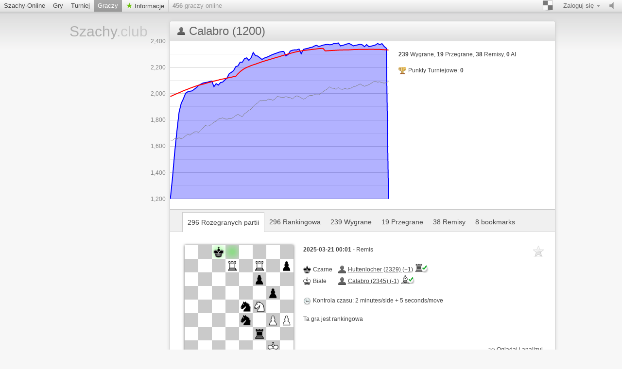

--- FILE ---
content_type: text/html; charset=utf-8
request_url: https://www.szachy.club/@/Calabro
body_size: 4648
content:





















	
  











<!doctype html>
<html lang="pl">
  <head>
  <meta charset="utf-8">
  
 
   
	     <title>Szachy.club Calabro : 


296 Rozegranych partii

 - page 1 | Gra w szachy online</title>
		 <meta content="Ajedrez online gratis. Calabro : 


296 Rozegranych partii

 - page 1." name="description">
	   
  	<meta name="google-site-verification" content="YSzd1iGGUcf3ZXJm6-kIvbroIp7X0urVk4yhuphwEFE" />
	<meta name="msvalidate.01" content="04BCDA79C4596520B8C86758392C0CB2" />
 
  
 <meta name="viewport" content="width=device-width, initial-scale=1">
    <link href="/assets/stylesheets/style.css?v=459" type="text/css" rel="stylesheet"/>
    
<link href="/assets/stylesheets/user-list.css?v=459" type="text/css" rel="stylesheet"/>
<link href="/assets/stylesheets/user-show.css?v=459" type="text/css" rel="stylesheet"/>




  
	
    <link rel="shortcut icon" href="/assets/images/favicon-32-white.png" type="image/x-icon" />
    
    <meta content="noindex, follow" name="robots">
    
		


   </head>
   
   <body class="brown light  class_user_site_show">
     <div id="top" class="clearfix">
       <a href="#/setting/sound" data-href="/setting/sound" title="Włącz/wyłącz dźwięk" id="sound_state" class="available ">
         <span></span>
       </a>
       
       
	   <a class="goto_nav blank_if_play  a_nav_play_class" href="/szachy-online">
         Szachy-Online
       </a>
	   
       
       
	    <a class="goto_nav blank_if_play  a_nav_game_class" href="/gry">
         Gry
       </a>
       
       
       
	    <a class="goto_nav blank_if_play  a_nav_tournament_class" href="/tournament">
         Turniej
       </a>
       
       
       
	    <a class="goto_nav blank_if_play  current a_nav_user_class" href="/gracze">
         Graczy
       </a>
       
       
       
	
      
       
       
	    <a class="info_meneu_a goto_nav blank_if_play " href="/info">
         Informacje
       </a>
       
       
       <div id="nb_connected_players" class="nb_connected_players">
         <strong>0</strong> graczy online
       </div>
       

<div class="auth">
  <div class="toggle toggle_auth">
    <span class="s16 ddown">Zaloguj się</span>
  </div>
  <div class="signin_form dropdown">
	<a href="/login" class="login_link">Zaloguj się</a>
    <a href="/darmo-zarejestruj">Zarejestruj za darmo</a>
  </div>
</div>

       <div class="themepicker bgpicker">
         <div class="theme_toggle toggle" title="Kolor"><span class="theme_demo ddown"></span></div>
         <div class="themes dropdown" data-href="/setting/theme">
           
           <div class="theme" data-theme="brown"><div class="inner">
               <div class="lcs black brown"></div>
               <div class="lcs white brown"></div>
           </div></div>
           
           <div class="theme" data-theme="blue"><div class="inner">
               <div class="lcs black blue"></div>
               <div class="lcs white blue"></div>
           </div></div>
           
           <div class="theme" data-theme="green"><div class="inner">
               <div class="lcs black green"></div>
               <div class="lcs white green"></div>
           </div></div>
           
           <div class="theme" data-theme="grey"><div class="inner">
               <div class="lcs black grey"></div>
               <div class="lcs white grey"></div>
           </div></div>
           
           <div class="theme" data-theme="wood"><div class="inner">
               <div class="lcs black wood"></div>
               <div class="lcs white wood"></div>
           </div></div>
           
           <div class="theme" data-theme="canvas"><div class="inner">
               <div class="lcs black canvas"></div>
               <div class="lcs white canvas"></div>
           </div></div>
           
         </div>
       </div>
	  
    
	    <div class="nav_setting_mobile" onclick='javascript:$( "a.goto_nav.blank_if_play.a_nav_game_class, a.goto_nav.blank_if_play.a_nav_tournament_class, a.goto_nav.blank_if_play.a_nav_user_class, a.info_meneu_a.goto_nav.blank_if_play, #top div.themepicker, #top div.auth" ).slideToggle();'></div>
	   
	    
	  
	   	 
	  
	   
     </div>
     
     <div class="content">
       <div class="header header_lang_pl">
	   
		  <a id="site_title" href="/">
             Szachy<span class="extension">.club</span>
           </a>
		
         
         
         
         
		 

       </div>
       <div id="lichess">
         
<div class="content_box no_padding user_show">
  <div class="content_box_top">
    
	
    <div class="icon status "></div>
	
    <h1 class="lichess_title">Calabro (1200)</h1>
    
    
  </div>
  <div class="clearfix">
    
    <div class="elo_history" title="Elo history" data-columns="[[&quot;string&quot;,&quot;Game&quot;],[&quot;number&quot;,&quot;Elo&quot;],[&quot;number&quot;,&quot;Opponent ELO&quot;],[&quot;number&quot;,&quot;Average&quot;]]" data-rows="[[&quot;06/11/23&quot;,1200,1647,1978],[&quot;06/11/23&quot;,1360,1645,1985],[&quot;06/11/23&quot;,1553,1659,1993],[&quot;07/11/23&quot;,1713,1655,2000],[&quot;07/11/23&quot;,1858,1665,2007],[&quot;25/11/23&quot;,1926,1656,2014],[&quot;26/11/23&quot;,1961,1665,2022],[&quot;27/11/23&quot;,2003,1679,2028],[&quot;02/12/23&quot;,2014,1692,2034],[&quot;04/12/23&quot;,2018,1684,2041],[&quot;04/12/23&quot;,2021,1697,2047],[&quot;16/12/23&quot;,2034,1708,2053],[&quot;19/12/23&quot;,2046,1710,2059],[&quot;25/12/23&quot;,2064,1706,2063],[&quot;25/12/23&quot;,2072,1720,2068],[&quot;26/12/23&quot;,2081,1740,2072],[&quot;12/01/24&quot;,2084,1758,2077],[&quot;12/01/24&quot;,2087,1753,2082],[&quot;13/01/24&quot;,2092,1756,2086],[&quot;13/01/24&quot;,2095,1770,2091],[&quot;15/01/24&quot;,2053,1783,2095],[&quot;16/01/24&quot;,2076,1790,2099],[&quot;16/01/24&quot;,2065,1806,2103],[&quot;16/01/24&quot;,2084,1811,2108],[&quot;17/01/24&quot;,2088,1816,2111],[&quot;19/01/24&quot;,2104,1808,2114],[&quot;20/01/24&quot;,2119,1806,2118],[&quot;20/01/24&quot;,2152,1810,2122],[&quot;21/01/24&quot;,2162,1810,2125],[&quot;27/01/24&quot;,2175,1821,2129],[&quot;27/01/24&quot;,2205,1833,2132],[&quot;27/01/24&quot;,2211,1843,2151],[&quot;09/02/24&quot;,2239,1832,2167],[&quot;02/09/24&quot;,2239,1825,2180],[&quot;12/09/24&quot;,2266,1848,2191],[&quot;13/09/24&quot;,2272,1857,2199],[&quot;18/09/24&quot;,2253,1873,2206],[&quot;18/09/24&quot;,2272,1881,2213],[&quot;21/09/24&quot;,2313,1903,2219],[&quot;22/09/24&quot;,2289,1918,2224],[&quot;22/09/24&quot;,2286,1929,2230],[&quot;23/09/24&quot;,2273,1946,2236],[&quot;24/09/24&quot;,2260,1945,2242],[&quot;24/09/24&quot;,2270,1950,2247],[&quot;26/09/24&quot;,2276,1947,2252],[&quot;26/09/24&quot;,2282,1958,2257],[&quot;26/09/24&quot;,2291,1956,2262],[&quot;26/09/24&quot;,2298,1949,2267],[&quot;26/09/24&quot;,2304,1959,2272],[&quot;26/09/24&quot;,2310,1979,2277],[&quot;26/09/24&quot;,2316,1975,2281],[&quot;26/09/24&quot;,2320,1971,2287],[&quot;26/09/24&quot;,2321,1971,2292],[&quot;04/10/24&quot;,2287,1977,2297],[&quot;04/10/24&quot;,2298,1972,2302],[&quot;04/10/24&quot;,2324,1969,2306],[&quot;04/10/24&quot;,2330,1959,2311],[&quot;05/10/24&quot;,2333,1976,2315],[&quot;05/10/24&quot;,2333,1983,2319],[&quot;05/10/24&quot;,2339,1977,2322],[&quot;07/10/24&quot;,2303,1967,2325],[&quot;23/10/24&quot;,2336,1958,2328],[&quot;23/10/24&quot;,2341,1963,2330],[&quot;23/10/24&quot;,2344,1978,2332],[&quot;26/10/24&quot;,2350,1987,2334],[&quot;23/11/24&quot;,2353,1986,2336],[&quot;25/11/24&quot;,2362,1992,2338],[&quot;09/12/24&quot;,2367,1991,2340],[&quot;11/12/24&quot;,2359,1991,2342],[&quot;11/12/24&quot;,2363,2002,2343],[&quot;11/12/24&quot;,2369,2015,2344],[&quot;13/12/24&quot;,2372,2026,2325],[&quot;19/12/24&quot;,2375,2036,2326],[&quot;19/12/24&quot;,2371,2052,2327],[&quot;21/12/24&quot;,2373,2042,2328],[&quot;22/12/24&quot;,2382,2040,2329],[&quot;22/12/24&quot;,2382,2033,2330],[&quot;23/12/24&quot;,2385,2048,2331],[&quot;24/12/24&quot;,2363,2035,2332],[&quot;24/12/24&quot;,2367,2032,2332],[&quot;24/12/24&quot;,2372,2040,2333],[&quot;25/12/24&quot;,2378,2034,2333],[&quot;25/12/24&quot;,2381,2038,2333],[&quot;25/12/24&quot;,2372,2044,2334],[&quot;25/12/24&quot;,2363,2053,2335],[&quot;25/12/24&quot;,2368,2057,2335],[&quot;25/12/24&quot;,2371,2065,2336],[&quot;25/12/24&quot;,2376,2074,2336],[&quot;26/12/24&quot;,2371,2063,2336],[&quot;29/12/24&quot;,2357,2056,2336],[&quot;14/01/25&quot;,2373,2062,2336],[&quot;14/01/25&quot;,2357,2068,2337],[&quot;15/01/25&quot;,2361,2078,2337],[&quot;16/01/25&quot;,2365,2089,2337],[&quot;16/01/25&quot;,2370,2093,2336],[&quot;18/01/25&quot;,2381,2087,2336],[&quot;04/02/25&quot;,2373,2090,2336],[&quot;12/02/25&quot;,2380,2083,2335],[&quot;12/03/25&quot;,2359,2080,2334],[&quot;17/03/25&quot;,2345,2083,2333],[&quot;14/01/26&quot;,1200,2093,2332]]">
      <span>Chart loading...</span>
    </div>
    
    <div class="user-infos">
      
      




      
      <div class="stats">
        <p class="numbers">
          <strong>239</strong> Wygrane,
          <strong>19</strong> Przegrane,
          <strong>38</strong> Remisy,
          <strong>0</strong> AI
        </p>
        <span class="tournament s16 tournament_points">
          Punkty Turniejowe: <strong>0</strong>
        </span>
		
		  
		
        <div class="teams">
          
        </div>
      </div>
    </div>
  </div>
  <div class="actions clearfix">
    






	
  </div>
  
  <div class="content_box_inter clearfix">
    
    <a class='active' href="/@/Calabro/all">
      


296 Rozegranych partii


    </a>
    
    <a  href="/@/Calabro/rated">
      


296 Rankingowa


    </a>
    
    <a  href="/@/Calabro/win">
      


239 Wygrane


    </a>
    
    <a  href="/@/Calabro/loss">
      


19 Przegrane


    </a>
    
    <a  href="/@/Calabro/draw">
      


38 Remisy


    </a>
    
    <a  href="/@/Calabro/bookmark">
      


8 bookmarks


    </a>
    
  </div>
  <div class="games infinitescroll all_games">
   
    
    <div class="pager none"><a href="/@/Calabro/all?page=2">Next</a></div>
    
    


<div class="game_row paginated_element clearfix">
  
  
  <a href="/game/usw93p83" title="Zobacz w pełnej wersji" class="mini_board parse_fen " data-live="" data-color="white" data-fen="2k5/3R1R1p/5p2/6p1/4nN2/4n1PP/5r2/6K1" data-lastmove="d8c8"></a>
  <div class="infos">
    

<span class="bookmark">

<span class="icon"></span>

</span>

    <b>
      
      2025-03-21 00:01
      
    </b>-
    
    Remis
    
    
    
    <br /><br />
    <table class="game_players">
      
      <tr>
        <td><span class="color s16 black">Czarne</span></td>
        <td><a class="user_link offline" href="/@/Huttenlocher">Huttenlocher (2329) (+1)<img class='user_trust_icon user_turm_black' src='/assets/images/icons/protected-schachicons-turm-black.png' title='Klasyfikacja > 1900 i klasyfikowane partie  > 500' alt='Icon4'></a></td>
      </tr>
      
      <tr>
        <td><span class="color s16 white">Białe</span></td>
        <td><a class="user_link offline" href="/@/Calabro">Calabro (2345) (-1)<img class='user_trust_icon user_laufer_white' src='/assets/images/icons/protected-schachicons-laufer-white.png' title='Klasyfikacja > 1600 i klasyfikowane partie  > 250' alt='Icon3'></a></td>
      </tr>
      
    </table>
    <br />
    
    <span class="s16 clock">
      
      Kontrola czasu:
      
      2 minutes/side + 5 seconds/move
    </span>
    <br /><br />
    
    
    
    Ta gra jest rankingowa
    <br /><br />
    
    
    <a class="go_analyse" href="/analyse/usw93p83">&gt;&gt; Oglądaj i analizuj</a>
    
  </div>
  
  
</div>

<div class="game_row paginated_element clearfix">
  
  
  <a href="/game/iynqd03u/black" title="Zobacz w pełnej wersji" class="mini_board parse_fen " data-live="" data-color="black" data-fen="8/7K/3k4/3B1R2/5P2/8/8/8" data-lastmove="c7d6"></a>
  <div class="infos">
    

<span class="bookmark">

<span class="icon"></span>

</span>

    <b>
      
      2025-03-17 14:08
      
    </b>-
    
    Czas upłynął
    
    
    
    <br /><br />
    <table class="game_players">
      
      <tr>
        <td><span class="color s16 white">Białe</span></td>
        <td><a class="user_link offline" href="/@/NikolausH">NikolausH (2219) (+6)<img class='user_trust_icon user_turm_white' src='/assets/images/icons/protected-schachicons-turm-white.png' title='Klasyfikacja > 1900 i klasyfikowane partie  > 500' alt='Icon4'></a></td>
      </tr>
      
      <tr>
        <td><span class="color s16 black">Czarne</span></td>
        <td><a class="user_link offline" href="/@/Calabro">Calabro (2351) (-6)<img class='user_trust_icon user_laufer_black' src='/assets/images/icons/protected-schachicons-laufer-black.png' title='Klasyfikacja > 1600 i klasyfikowane partie  > 250' alt='Icon3'></a></td>
      </tr>
      
    </table>
    <br />
    
    <span class="s16 clock">
      
      Kontrola czasu:
      
      2 minutes/side + 0 seconds/move
    </span>
    <br /><br />
    
    
    
    Ta gra jest rankingowa
    <br /><br />
    
    
    <a class="go_analyse" href="/analyse/iynqd03u/black">&gt;&gt; Oglądaj i analizuj</a>
    
  </div>
  
  
</div>

<div class="game_row paginated_element clearfix">
  
  
  <a href="/game/wewo22lp/black" title="Zobacz w pełnej wersji" class="mini_board parse_fen " data-live="" data-color="black" data-fen="5Q2/8/1P2k3/2K5/8/5B2/8/8" data-lastmove="e5e6"></a>
  <div class="infos">
    

<span class="bookmark">

<span class="icon"></span>

</span>

    <b>
      
      2025-03-17 13:43
      
    </b>-
    
    Czas upłynął
    
    
    
    <br /><br />
    <table class="game_players">
      
      <tr>
        <td><span class="color s16 white">Białe</span></td>
        <td><a class="user_link offline" href="/@/NikolausH">NikolausH (2202) (+7)<img class='user_trust_icon user_turm_white' src='/assets/images/icons/protected-schachicons-turm-white.png' title='Klasyfikacja > 1900 i klasyfikowane partie  > 500' alt='Icon4'></a></td>
      </tr>
      
      <tr>
        <td><span class="color s16 black">Czarne</span></td>
        <td><a class="user_link offline" href="/@/Calabro">Calabro (2358) (-7)<img class='user_trust_icon user_laufer_black' src='/assets/images/icons/protected-schachicons-laufer-black.png' title='Klasyfikacja > 1600 i klasyfikowane partie  > 250' alt='Icon3'></a></td>
      </tr>
      
    </table>
    <br />
    
    <span class="s16 clock">
      
      Kontrola czasu:
      
      2 minutes/side + 0 seconds/move
    </span>
    <br /><br />
    
    
    
    Ta gra jest rankingowa
    <br /><br />
    
    
    <a class="go_analyse" href="/analyse/wewo22lp/black">&gt;&gt; Oglądaj i analizuj</a>
    
  </div>
  
  
</div>

<div class="game_row paginated_element clearfix">
  
  
  <a href="/game/nblxuh7q/black" title="Zobacz w pełnej wersji" class="mini_board parse_fen " data-live="" data-color="black" data-fen="1R6/5pk1/6p1/6P1/8/3n3N/5PK1/r7" data-lastmove="b7b8"></a>
  <div class="infos">
    

<span class="bookmark">

<span class="icon"></span>

</span>

    <b>
      
      2025-03-13 00:57
      
    </b>-
    
    Remis
    
    
    
    <br /><br />
    <table class="game_players">
      
      <tr>
        <td><span class="color s16 white">Białe</span></td>
        <td><a class="user_link offline" href="/@/HarlemWatchtower">HarlemWatchtower (2332) (+1)<img class='user_trust_icon user_laufer_white' src='/assets/images/icons/protected-schachicons-laufer-white.png' title='Klasyfikacja > 1600 i klasyfikowane partie  > 250' alt='Icon3'></a></td>
      </tr>
      
      <tr>
        <td><span class="color s16 black">Czarne</span></td>
        <td><a class="user_link offline" href="/@/Calabro">Calabro (2359) (-1)<img class='user_trust_icon user_laufer_black' src='/assets/images/icons/protected-schachicons-laufer-black.png' title='Klasyfikacja > 1600 i klasyfikowane partie  > 250' alt='Icon3'></a></td>
      </tr>
      
    </table>
    <br />
    
    <span class="s16 clock">
      
      Kontrola czasu:
      
      2 minutes/side + 1 seconds/move
    </span>
    <br /><br />
    
    
    
    Ta gra jest rankingowa
    <br /><br />
    
    
    <a class="go_analyse" href="/analyse/nblxuh7q/black">&gt;&gt; Oglądaj i analizuj</a>
    
  </div>
  
  
</div>

<div class="game_row paginated_element clearfix">
  
  
  <a href="/game/6557d413" title="Zobacz w pełnej wersji" class="mini_board parse_fen " data-live="" data-color="white" data-fen="8/p6k/2p2p1n/2N1p2p/1P2P2P/2P3K1/P7/8" data-lastmove="g2g3"></a>
  <div class="infos">
    

<span class="bookmark">

<span class="icon"></span>

</span>

    <b>
      
      2025-03-12 09:24
      
    </b>-
    
    Remis
    
    
    
    <br /><br />
    <table class="game_players">
      
      <tr>
        <td><span class="color s16 black">Czarne</span></td>
        <td><a class="user_link offline" href="/@/KawasakiJomon">KawasakiJomon (2192) (+7)<img class='user_trust_icon user_laufer_black' src='/assets/images/icons/protected-schachicons-laufer-black.png' title='Klasyfikacja > 1600 i klasyfikowane partie  > 250' alt='Icon3'></a></td>
      </tr>
      
      <tr>
        <td><span class="color s16 white">Białe</span></td>
        <td><a class="user_link offline" href="/@/Calabro">Calabro (2366) (-7)<img class='user_trust_icon user_laufer_white' src='/assets/images/icons/protected-schachicons-laufer-white.png' title='Klasyfikacja > 1600 i klasyfikowane partie  > 250' alt='Icon3'></a></td>
      </tr>
      
    </table>
    <br />
    
    <span class="s16 clock">
      
      Kontrola czasu:
      
      2 minutes/side + 3 seconds/move
    </span>
    <br /><br />
    
    
    
    Ta gra jest rankingowa
    <br /><br />
    
    
    <a class="go_analyse" href="/analyse/6557d413">&gt;&gt; Oglądaj i analizuj</a>
    
  </div>
  
  
</div>

<div class="game_row paginated_element clearfix">
  
  
  <a href="/game/uikt61bv/black" title="Zobacz w pełnej wersji" class="mini_board parse_fen " data-live="" data-color="black" data-fen="3r4/1p3pk1/1Np1b1p1/1n2P3/pP3PP1/P7/7K/2RB4" data-lastmove="a8d8"></a>
  <div class="infos">
    

<span class="bookmark">

<span class="icon"></span>

</span>

    <b>
      
      2025-03-12 09:16
      
    </b>-
    
    Remis
    
    
    
    <br /><br />
    <table class="game_players">
      
      <tr>
        <td><span class="color s16 white">Białe</span></td>
        <td><a class="user_link offline" href="/@/KawasakiJomon">KawasakiJomon (2184) (+8)<img class='user_trust_icon user_laufer_white' src='/assets/images/icons/protected-schachicons-laufer-white.png' title='Klasyfikacja > 1600 i klasyfikowane partie  > 250' alt='Icon3'></a></td>
      </tr>
      
      <tr>
        <td><span class="color s16 black">Czarne</span></td>
        <td><a class="user_link offline" href="/@/Calabro">Calabro (2374) (-8)<img class='user_trust_icon user_laufer_black' src='/assets/images/icons/protected-schachicons-laufer-black.png' title='Klasyfikacja > 1600 i klasyfikowane partie  > 250' alt='Icon3'></a></td>
      </tr>
      
    </table>
    <br />
    
    <span class="s16 clock">
      
      Kontrola czasu:
      
      2 minutes/side + 3 seconds/move
    </span>
    <br /><br />
    
    
    
    Ta gra jest rankingowa
    <br /><br />
    
    
    <a class="go_analyse" href="/analyse/uikt61bv/black">&gt;&gt; Oglądaj i analizuj</a>
    
  </div>
  
  
</div>

<div class="game_row paginated_element clearfix">
  
  
  <a href="/game/doctswr5/black" title="Zobacz w pełnej wersji" class="mini_board parse_fen " data-live="" data-color="black" data-fen="8/8/8/2k5/p7/P3K3/8/8" data-lastmove="d3e3"></a>
  <div class="infos">
    

<span class="bookmark">

<span class="icon"></span>

</span>

    <b>
      
      2025-02-21 15:24
      
    </b>-
    
    Remis
    
    
    
    <br /><br />
    <table class="game_players">
      
      <tr>
        <td><span class="color s16 white">Białe</span></td>
        <td><a class="user_link offline" href="/@/WHollweg">WHollweg (2234) (+6)<img class='user_trust_icon user_turm_white' src='/assets/images/icons/protected-schachicons-turm-white.png' title='Klasyfikacja > 1900 i klasyfikowane partie  > 500' alt='Icon4'></a></td>
      </tr>
      
      <tr>
        <td><span class="color s16 black">Czarne</span></td>
        <td><a class="user_link offline" href="/@/Calabro">Calabro (2380) (-6)<img class='user_trust_icon user_laufer_black' src='/assets/images/icons/protected-schachicons-laufer-black.png' title='Klasyfikacja > 1600 i klasyfikowane partie  > 250' alt='Icon3'></a></td>
      </tr>
      
    </table>
    <br />
    
    <span class="s16 clock">
      
      Kontrola czasu:
      
      2 minutes/side + 0 seconds/move
    </span>
    <br /><br />
    
    
    
    Ta gra jest rankingowa
    <br /><br />
    
    
    <a class="go_analyse" href="/analyse/doctswr5/black">&gt;&gt; Oglądaj i analizuj</a>
    
  </div>
  
  
</div>

<div class="game_row paginated_element clearfix">
  
  
  <a href="/game/cvhte2ih" title="Zobacz w pełnej wersji" class="mini_board parse_fen " data-live="" data-color="white" data-fen="r3r1k1/2qbbp2/3p2pp/p2P1n2/P1p1N2P/2P2QP1/2BB1P2/R3R1K1" data-lastmove="c1d2"></a>
  <div class="infos">
    

<span class="bookmark">

<span class="icon"></span>

</span>

    <b>
      
      2025-02-12 00:23
      
    </b>-
    
    Czas upłynął
    
    , <span class="win">
      Białe zwyciężyły
    </span>
    
    
    
    <br /><br />
    <table class="game_players">
      
      <tr>
        <td><span class="color s16 black">Czarne</span></td>
        <td><a class="user_link offline" href="/@/DonRaul">DonRaul (1775) (-1)</a></td>
      </tr>
      
      <tr>
        <td><span class="color s16 white">Białe</span></td>
        <td><a class="user_link offline" href="/@/Calabro">Calabro (2379) (+1)<img class='user_trust_icon user_laufer_white' src='/assets/images/icons/protected-schachicons-laufer-white.png' title='Klasyfikacja > 1600 i klasyfikowane partie  > 250' alt='Icon3'></a></td>
      </tr>
      
    </table>
    <br />
    
    <span class="s16 clock">
      
      Kontrola czasu:
      
      2 minutes/side + 0 seconds/move
    </span>
    <br /><br />
    
    
    
    Ta gra jest rankingowa
    <br /><br />
    
    
    <a class="go_analyse" href="/analyse/cvhte2ih">&gt;&gt; Oglądaj i analizuj</a>
    
  </div>
  
  
</div>


	   
  </div>
  
</div>

       </div>
     </div>
     <div class="footer_wrap">
       <div class="footer">
         <div class="right">
           | <a href="/logo">Szachy Logo</a><br/>
         </div>
		 <a href="#" onclick="if (CCM!=null){CCM.openWidget();return false;}">Cookies settings</a> | <a href="/datenschutz">Polityka prywatności</a> | <a href="/impressum">Impressum</a>
         <br />
		 
         Ping: <span id="connection_lag">?</span>
       </div>
     </div>
	 <script src="/assets/javascripts/deps.min.js?v=459"></script>
     <script src="/assets/compiled/big.js?v=459"></script>
     
<script src="/assets/javascripts/vendor/jquery.infinitescroll.min.js?v=459"></script>
<script src="/assets/javascripts/user.js?v=459"></script>


<script src="/assets/javascripts/chart.js?v=459"></script>




		
       <script>
        $(document).ready(function(){
		 
		function check_CCM()
		{
		 //$.cookie.defaults = { path: '/',domain: document.domain.replace(/^\w+\.(.+)$/, '$1')};
		//alert('CCM Loaded');
		 
		
		 
		 
		 
		 
		}

		window.addEventListener ('ccm19WidgetLoaded', check_CCM, false);
	

			
	
		});//document ready
		</script>
		

		
       
	  

  
  <script src="https://consent.szachy.club/ccm19_pl/public/ccm19.js?apiKey=19ffb97c26f4c0290d0f97d4f3940957d8b439203ecc99b5&amp;domain=90a4f97&amp;lang=pl_PL" referrerpolicy="origin" async></script>
  
 
   </body>
 </html>





--- FILE ---
content_type: text/x-html-fragment; charset=utf-8
request_url: https://consent.szachy.club/ccm19_pl/public/widget?apiKey=19ffb97c26f4c0290d0f97d4f3940957d8b439203ecc99b5&domain=90a4f97&gen=2&theme=8177dec&lang=pl_PL&v=1768318033
body_size: 9349
content:
<div id="ccm-widget"
	 class="ccm-modal ccm-widget instapaper_ignore ccm--is-blocking ccm--alignment--center"
	 role="dialog" lang="pl-PL"	 aria-labelledby="ccm-widget--title"
	 hidden="" aria-modal="true"data-nosnippet="">
	<div class="ccm-modal-inner">
				<div class="ccm-modal--header">
									
								</div>
		<div class="ccm-modal--body">
						<div class="ccm-widget--text cover-scrollbar">
					<div class="ccm-inner-overflow" role="document" tabindex="0" aria-labelledby="ccm-widget--title">
						<div class="ccm-widget--title ccm--h1"
							 id="ccm-widget--title">Używamy ciasteczek i innych technologii.</div>
						<div class="ccm-widget--introduction">
							<div class="ccm--p">My oraz nasi partnerzy wykorzystujemy i przetwarzamy dane użytkowników w naszych serwisach internetowych. W tym celu stosujemy metody, które umożliwiają nam przechowywanie i odczytywanie informacji na urządzeniu użytkownika. Niektóre z tych metod są niezbędne z technicznego punktu widzenia, inne są wykorzystywane wyłącznie za zgodą użytkownika. Dotyczy to zarówno nas, jak i naszych partnerów, w tym tych, którzy są wspólnie z nami odpowiedzialni za przetwarzanie danych. Są one wykorzystywane do personalizacji ustawień witryny, generowania statystyk lub wyświetlania indywidualnych reklam. Obejmuje to przekazywanie danych do krajów spoza UE, w których mogą obowiązywać inne standardy ochrony danych.</div><div class="ccm--p">Kliknięcie przycisku <q>Ustawienia</q> daje możliwość wyrażenia zgody na poszczególne cele użytkowania i uzyskania dalszych informacji na temat procedur przetwarzania danych.</div><div class="ccm--p">Kliknięcie przycisku <q>Upadek</q> umożliwia korzystanie wyłącznie z technicznie niezbędnych procesów. Klikając na <q>Zaakceptuj</q>, użytkownik wyraża zgodę na przetwarzanie danych przechowywanych na jego urządzeniu końcowym, takich jak osobiste cechy identyfikacyjne lub adres IP, zgodnie z § 25 (1) TTDSG i art. 6 (1) lit. a RODO. Ponadto użytkownik wyraża zgodę na przetwarzanie swoich danych przez dostawców w USA, jeśli jest to stosowane, zgodnie z art. 49 ust. 1 RODO. W takim przypadku dane użytkownika mogą być dalej przetwarzane przez władze lokalne. Więcej informacji, w szczególności na temat czasu przechowywania plików cookie i prawa do cofnięcia zgody w dowolnym momencie ze skutkiem na przyszłość, można znaleźć w naszej polityce prywatności.															</div>
															<div class="ccm--p ccm-widget--tcf-disclosure">Klikając przycisk :akceptuj, zezwala się zewnętrznym dostawcom na gromadzenie i przetwarzanie następujących danych w systemie IAB TCF:
										<span title="Reklamy mogą być personalizowane w oparciu o Twój profil. Twoja aktywność w ramach serwisu może zostać wykorzystana do utworzenia lub ulepszenia Twojego profilu odnośnie do spersonalizowanych reklam i treści. Efektywność  reklam i treści może być mierzona. Raporty mogą być generowane w oparciu o aktywność Twoją i innych osób. Twoja aktywność w tym serwisie może pomóc w rozwoju i ulepszaniu produktów i usług.">Spersonalizowane reklamy i treści, pomiar reklam i treści,  badanie odbiorców i ulepszanie usług</span>, <span title="Pliki cookie, identyfikatory urządzeń lub podobne identyfikatory online (np. identyfikatory oparte na logowaniu, identyfikatory przypisywane losowo, identyfikatory sieciowe) w połączeniu z innymi informacjami (takimi jak rodzaj przeglądarki i informacje w niej zawarte, język, rozmiar ekranu, obsługiwane technologie itp.) mogą być przechowywane lub odczytywane na Twoim urządzeniu celem rozpoznania urządzenia za każdym razem, gdy następuje połączenie z aplikacją lub witryną internetową – w celach tutaj przedstawionych.">Przechowywanie informacji na urządzeniu lub dostęp do nich</span>. Użytkownik wyraża zgodę tylko w odniesieniu do bieżącej strony internetowej.																	</div>
													</div>
					</div>
				</div>
									<div class="ccm-widget--buttons" role="group">
				
																				<button type="button" class="button ccm--decline-cookies" data-ccm-reopen-text="Wycofać wszystko">Upadek</button>
																																<button type="button" data-ccm-modal="ccm-control-panel" aria-haspopup="dialog">Ustawienia</button>
																										<button type="button" class="button ccm--save-settings ccm--button-primary"
							data-full-consent="true">Zaakceptuj</button>
																	</div>
		</div>
		<div class="ccm-modal--footer" role="group">
			<div class="ccm-link-container">
				<a href="https://www.szachy.club/impressum"  				   >Drukuj</a>
				<a href="https://www.szachy.club/datenschutz"  				   >Polityka prywatności</a>
																<a href="javascript:" data-ccm-modal="ccm-details" data-jump-to="ccm-details--content--tcf-gvl" role="button" aria-haspopup="dialog">
					Dostawca zewnętrzny
				</a>
							</div>
					</div>
	</div>
</div>




<div id="ccm-control-panel" class="ccm-modal ccm--is-blocking ccm-control-panel" aria-modal="true"
	 role="dialog" lang="pl-PL"	 hidden="" aria-labelledby="ccm-control-panel--title" data-nosnippet="">
	<div class="ccm-modal-inner">
		<div class="ccm-modal--header">
			<div class="ccm-modal--title ccm--h1" id="ccm-control-panel--title">Proszę wybrać wytyczne, które mają być zatwierdzone</div>
						<div class="ccm-modal--subline">
				<div class="ccm--p">Wszystkie cele i dostawcy, dla których lub przez których dane osobowe są przetwarzane na naszej stronie internetowej, są wymienione tutaj. Niektórzy dostawcy mogą przetwarzać dane użytkownika na podstawie uzasadnionego interesu. W takim przypadku użytkownik ma prawo sprzeciwić się przetwarzaniu, dezaktywując przyciski &quot;Uzasadniony interes&quot;.</div>
				<div class="ccm--p">Zgoda użytkownika będzie przechowywana przez Cookie przez okres do 390 dni.</div>

			</div>
					</div>
		<div class="ccm-modal--body">
							<div class="ccm--action-buttons" role="group">
											<button type="button" class="button ccm--decline-cookies ccm--small ccm--reopen-only">
							Wycofać wszystko
						</button>
						<div class="ccm--spacer-1"></div>
										<button type="button" data-ccm-action="enableEverything" class="ccm--small ccm--button-primary">
						Check all
					</button>
					<button type="button" data-ccm-action="disableEverything" class="ccm--small">
						Uncheck all
					</button>
				</div>
			
			<div class="ccm-control-panel--purposes" role="list">
															<div class="ccm-control-panel--purpose" role="listitem" aria-labelledby="ccm-control-panel--name--tcf-p-1">
															<input type="checkbox" id="ccm-control-panel--tcf-switch--p-1"
									   class="ccm-checkbox-type--switch ccm-checkbox-align--right"
									   data-switch-group="tcf-p--1"
									   data-switch-group-parent="tcf-p-collection-1"
									   data-consent-state-category="tcfPurposes"
									   value="1"
								>
								<label for="ccm-control-panel--tcf-switch--p-1"
									   data-l10n-active="Aktywny" data-l10n-inactive="Nieaktywny"
									   data-l10n-partial="Częściowy">
									<span>
										<span id="ccm-control-panel--name--tcf-p-1">Przechowywanie informacji na urządzeniu lub dostęp do nich</span>
										(156)
									</span>
																	</label>
														<button type="button" class="ccm-info-button" data-ccm-modal="ccm-details" aria-haspopup="dialog"
									data-jump-to="ccm-details--tcf-p-1" title="Szczegóły dla „Przechowywanie informacji na urządzeniu lub dostęp do nich”">?</button>

							<div class="ccm-control-panel--purpose--description-description ccm--tree-node">
								Pliki cookie, identyfikatory urządzeń lub podobne identyfikatory online (np. identyfikatory oparte na logowaniu, identyfikatory przypisywane losowo, identyfikatory sieciowe) w połączeniu z innymi informacjami (takimi jak rodzaj przeglądarki i informacje w niej zawarte, język, rozmiar ekranu, obsługiwane technologie itp.) mogą być przechowywane lub odczytywane na Twoim urządzeniu celem rozpoznania urządzenia za każdym razem, gdy następuje połączenie z aplikacją lub witryną internetową – w celach tutaj przedstawionych.
								<button type="button" class="ccm--tree-node-toggle" title="Dodatkowe informacje"></button>
								<div class="ccm-control-panel--purpose--description ccm--collapsable" aria-hidden="true">
																												<div>Przykłady:</div>
										<ul class="ccm--tcf-illustrations">												<li>Większość celów, o których mowa w niniejszym powiadomieniu, wiąże się z przechowywaniem lub uzyskiwaniem dostępu do informacji z Twojego urządzenia użytkownika, gdy korzystasz z aplikacji lub odwiedzasz witrynę internetową. Na przykład dostawca lub wydawca mogą umieścić pliki cookie na Twoim urządzeniu, gdy po raz pierwszy odwiedzasz witrynę internetową. Chodzi o możliwość rozpoznania urządzenia podczas kolejnych wizyt (w ramach każdorazowego dostępu do określonych plików cookie).</li>
											</ul>
																		<div class="ccm-control-panel--purpose--description-legaldescription"></div>
								</div>
							</div>

													</div>
											<div class="ccm-control-panel--purpose" role="listitem" aria-labelledby="ccm-control-panel--name--tcf-p-2">
															<input type="checkbox" id="ccm-control-panel--tcf-switch--p-2"
									   class="ccm-checkbox-type--switch ccm-checkbox-align--right"
									   data-switch-group="tcf-p--2"
									   data-switch-group-parent="tcf-p-collection-2"
									   data-consent-state-category="tcfPurposes"
									   value="2"
								>
								<label for="ccm-control-panel--tcf-switch--p-2"
									   data-l10n-active="Aktywny" data-l10n-inactive="Nieaktywny"
									   data-l10n-partial="Częściowy">
									<span>
										<span id="ccm-control-panel--name--tcf-p-2">Wykorzystywanie ograniczonych danych do wyboru reklam</span>
										(158)
									</span>
																	</label>
														<button type="button" class="ccm-info-button" data-ccm-modal="ccm-details" aria-haspopup="dialog"
									data-jump-to="ccm-details--tcf-p-2" title="Szczegóły dla „Wykorzystywanie ograniczonych danych do wyboru reklam”">?</button>

							<div class="ccm-control-panel--purpose--description-description ccm--tree-node">
								Reklamy prezentowane Tobie w serwisie mogą opierać się na ograniczonych danych takich jak witryna internetowa lub aplikacja, z których korzystasz, Twoja nieprecyzyjna lokalizacja, rodzaj urządzenia albo treści przeglądane przez Ciebie (na przykład w celu ograniczenia liczby wyświetleń danej reklamy).
								<button type="button" class="ccm--tree-node-toggle" title="Dodatkowe informacje"></button>
								<div class="ccm-control-panel--purpose--description ccm--collapsable" aria-hidden="true">
																												<div>Przykłady:</div>
										<ul class="ccm--tcf-illustrations">												<li>Producent samochodów chce promować swoje pojazdy elektryczne wśród świadomych ekologicznie użytkowników żyjących w mieście, po godzinach pracy. Reklama wyświetla się na stronie z powiązaną treścią (np. w związku z artykułem na temat działań dotyczacych zmian klimatycznych) po godzinie 18:30. Jest widoczna dla użytkowników, których nieprecyzyjna lokalizacja wskazuje na to, że znajdują się w strefie miejskiej.</li>
																							<li>Duży producent akwareli chce przeprowadzić kampanię reklamową online dotyczącą najnowszej gamy oferowanego asortymentu. Zależy mu na dywersyfikacji odbiorców i chce dotrzeć do jak największej liczby amatorów malarstwa i profesjonalnych artystów. Wolałby, aby reklama nie pojawiała się obok niedopasowanych treści, na przykład przy artykule dotyczacym tego, jak pomalowac dom. Wykrywana jest liczba wyświetleń reklamy. Podlega ona ograniczeniom, tak aby użytkownik nie oglądał jej zbyt często.</li>
											</ul>
																		<div class="ccm-control-panel--purpose--description-legaldescription"></div>
								</div>
							</div>

													</div>
											<div class="ccm-control-panel--purpose" role="listitem" aria-labelledby="ccm-control-panel--name--tcf-p-3">
															<input type="checkbox" id="ccm-control-panel--tcf-switch--p-3"
									   class="ccm-checkbox-type--switch ccm-checkbox-align--right"
									   data-switch-group="tcf-p--3"
									   data-switch-group-parent="tcf-p-collection-3"
									   data-consent-state-category="tcfPurposes"
									   value="3"
								>
								<label for="ccm-control-panel--tcf-switch--p-3"
									   data-l10n-active="Aktywny" data-l10n-inactive="Nieaktywny"
									   data-l10n-partial="Częściowy">
									<span>
										<span id="ccm-control-panel--name--tcf-p-3">Tworzenie profili w celu spersonalizowanych reklam</span>
										(124)
									</span>
																	</label>
														<button type="button" class="ccm-info-button" data-ccm-modal="ccm-details" aria-haspopup="dialog"
									data-jump-to="ccm-details--tcf-p-3" title="Szczegóły dla „Tworzenie profili w celu spersonalizowanych reklam”">?</button>

							<div class="ccm-control-panel--purpose--description-description ccm--tree-node">
								Informacje na temat Twojej aktywności w serwisie (np. przesyłane formularze, przeglądane treści) mogą być przechowywane i łączone z innymi informacjami dotyczącymi Ciebie (na przykład informacjami o Twojej poprzedniej aktywności w serwisie, innych witrynach internetowych lub aplikacjach) lub podobnych osób. Informacje te wykorzystuje się następnie do tworzenia lub ulepszania profilu odnoszącego się do Ciebie (który to profil może na przykład obejmować Twoje zainteresowania i cechy osobiste). Twój profil może być wykorzystywany (również później) do pokazywania reklam, które wydają się bardziej odpowiednie, biorąc pod uwagę Twoje możliwe zainteresowania.
								<button type="button" class="ccm--tree-node-toggle" title="Dodatkowe informacje"></button>
								<div class="ccm-control-panel--purpose--description ccm--collapsable" aria-hidden="true">
																												<div>Przykłady:</div>
										<ul class="ccm--tcf-illustrations">												<li>Jeśli przeczytałeś kilka artykułów o najlepszych akcesoriach rowerowych do kupienia, to informacja ta może zostać wykorzystana do stworzenia profilu o Tobie odnośnie do faktu, iż interesują Cię akcesoria rowerowe. Takiego profilu można użyć lub poprawić go później, w tej samej lub w innej witrynie bądź w aplikacji. Wszystko po to, żeby pokazać Ci reklamę konkretnej marki akcesoriów rowerowych. Jeśli spojrzysz również na konfigurator wyposażenia pojazdu  w witrynie producenta samochodów luksusowych, informacja ta może zostać powiązania z tym, że interesujesz się rowerami. Rzecz w tym, aby udoskonalić Twój profil  w oparciu o założenie, że interesujesz się luksusowym sprzętem rowerowy.</li>
																							<li>Firma odzieżowa chce wypromować nową linię ubrań dziecięcych najwyższej klasy. Nawiązuje kontakt z agencją, która obsługuje sieć sklepów odwiedzanych przez zamożnych klientów (np. eleganckich supermarketów). Firma odzieżowa prosi agencję o utworzenie profili młodych rodziców lub par, które prawdopodobnie są zamożne i mają od niedawna dzieci. Profile te mają być później wykorzystane do wyświetlania odpowiednich reklam w aplikacjach partnerów przeznaczonych dla młodych par.</li>
											</ul>
																		<div class="ccm-control-panel--purpose--description-legaldescription"></div>
								</div>
							</div>

													</div>
											<div class="ccm-control-panel--purpose" role="listitem" aria-labelledby="ccm-control-panel--name--tcf-p-4">
															<input type="checkbox" id="ccm-control-panel--tcf-switch--p-4"
									   class="ccm-checkbox-type--switch ccm-checkbox-align--right"
									   data-switch-group="tcf-p--4"
									   data-switch-group-parent="tcf-p-collection-4"
									   data-consent-state-category="tcfPurposes"
									   value="4"
								>
								<label for="ccm-control-panel--tcf-switch--p-4"
									   data-l10n-active="Aktywny" data-l10n-inactive="Nieaktywny"
									   data-l10n-partial="Częściowy">
									<span>
										<span id="ccm-control-panel--name--tcf-p-4">Wykorzystanie profili do wyboru spersonalizowanych reklam</span>
										(124)
									</span>
																	</label>
														<button type="button" class="ccm-info-button" data-ccm-modal="ccm-details" aria-haspopup="dialog"
									data-jump-to="ccm-details--tcf-p-4" title="Szczegóły dla „Wykorzystanie profili do wyboru spersonalizowanych reklam”">?</button>

							<div class="ccm-control-panel--purpose--description-description ccm--tree-node">
								Reklamy, ktore są Ci prezentowane w tym serwisie mogą być oparta na Twoich profilach reklamowych, które mogą odzwierciedlać Twoją aktywność w serwisie, innych witrynach internetowych lub aplikacjach (np. przesyłane formularze, przeglądane treści), możliwe zainteresowania i cechy osobiste.
								<button type="button" class="ccm--tree-node-toggle" title="Dodatkowe informacje"></button>
								<div class="ccm-control-panel--purpose--description ccm--collapsable" aria-hidden="true">
																												<div>Przykłady:</div>
										<ul class="ccm--tcf-illustrations">												<li>Sklep internetowy chce reklamować ograniczoną czasowo wyprzedaż butów do biegania. Sklep pragnie kierować reklamy do użytkowników, którzy wcześniej oglądali buty do biegania w aplikacji mobilnej. Technologie śledzące mogą być wykorzystywane do rozpoznawania, czy użytkownik wcześniej korzystał z aplikacji mobilnej do przeglądania butów do biegania. Chodzi o pokazanie odpowiednich reklam w aplikacji./ po to aby wyswietlic tobie odpowiednie technologie</li>
																							<li>Profil utworzony z myślą o spersonalizowanej reklamie w odniesieniu do osoby, która szuka akcesoriów rowerowych w witrynie internetowej, może zostać wykorzystany do wyświetlania odpowiedniej reklamy takich akcesoriów w aplikacji mobilnej innej organizacji.</li>
											</ul>
																		<div class="ccm-control-panel--purpose--description-legaldescription"></div>
								</div>
							</div>

													</div>
											<div class="ccm-control-panel--purpose" role="listitem" aria-labelledby="ccm-control-panel--name--tcf-p-5">
															<input type="checkbox" id="ccm-control-panel--tcf-switch--p-5"
									   class="ccm-checkbox-type--switch ccm-checkbox-align--right"
									   data-switch-group="tcf-p--5"
									   data-switch-group-parent="tcf-p-collection-5"
									   data-consent-state-category="tcfPurposes"
									   value="5"
								>
								<label for="ccm-control-panel--tcf-switch--p-5"
									   data-l10n-active="Aktywny" data-l10n-inactive="Nieaktywny"
									   data-l10n-partial="Częściowy">
									<span>
										<span id="ccm-control-panel--name--tcf-p-5">Tworzenie profili w celu personalizacji treści</span>
										(43)
									</span>
																	</label>
														<button type="button" class="ccm-info-button" data-ccm-modal="ccm-details" aria-haspopup="dialog"
									data-jump-to="ccm-details--tcf-p-5" title="Szczegóły dla „Tworzenie profili w celu personalizacji treści”">?</button>

							<div class="ccm-control-panel--purpose--description-description ccm--tree-node">
								Informacje na temat Twojej aktywności w serwisie (np. przesyłane formularze, przeglądane treści niezwiązane z reklamami) mogą być przechowywane i łączone z innymi informacjami dotyczącymi Ciebie (na przykład informacjami o Twojej poprzedniej aktywności w usłudze, innych witrynach internetowych lub aplikacjach) lub podobnych osób. Informacje te wykorzystuje się następnie do tworzenia lub ulepszania Twojego profilu (który to profil może obejmować możliwe zainteresowania i cechy osobiste). Twój profil może być wykorzystywany (również później) do prezentowania treści, które wydają się bardziej odpowiednie w oparciu o Twoje ewentualne zainteresowania, na przykład poprzez dostosowanie kolejności wyświetlania treści, aby jeszcze łatwiej było Ci znaleźć treści odpowiadające Twoim zainteresowaniom.
								<button type="button" class="ccm--tree-node-toggle" title="Dodatkowe informacje"></button>
								<div class="ccm-control-panel--purpose--description ccm--collapsable" aria-hidden="true">
																												<div>Przykłady:</div>
										<ul class="ccm--tcf-illustrations">												<li>Przeczytałeś kilka artykułów na platformie mediów społecznościowych o tym, jak zbudować domek na drzewie. Informacje te mogą zostać dodane do Twojego profilu, aby oznaczyć Twoje zainteresowanie treściami związanymi z aktywnością na świeżym powietrzu oraz przewodnikami dla samouków (chodzi o umożliwienie personalizacji treści, tak aby na przykład w przyszłości wyświetlało Ci się więcej postów na blogach i artykułów na temat domków na drzewach czy drewnianych chatek w lesie).</li>
																							<li>Obejrzałeś trzy filmy na temat eksploracji przestrzeni kosmicznej w różnych aplikacjach telewizyjnych. Niezależna platforma informacyjna, z którą nie miałeś jeszcze do czynienia, tworzy profil oparty na dotychczasowych treściach przeglądanych przez Ciebie. Oznacza zatem eksplorację przestrzeni kosmicznej jako temat, który może Ci się wydać nteresujący w innych materiałach wideo.</li>
											</ul>
																		<div class="ccm-control-panel--purpose--description-legaldescription"></div>
								</div>
							</div>

													</div>
											<div class="ccm-control-panel--purpose" role="listitem" aria-labelledby="ccm-control-panel--name--tcf-p-6">
															<input type="checkbox" id="ccm-control-panel--tcf-switch--p-6"
									   class="ccm-checkbox-type--switch ccm-checkbox-align--right"
									   data-switch-group="tcf-p--6"
									   data-switch-group-parent="tcf-p-collection-6"
									   data-consent-state-category="tcfPurposes"
									   value="6"
								>
								<label for="ccm-control-panel--tcf-switch--p-6"
									   data-l10n-active="Aktywny" data-l10n-inactive="Nieaktywny"
									   data-l10n-partial="Częściowy">
									<span>
										<span id="ccm-control-panel--name--tcf-p-6">Wykorzystywanie profili w celu doboru spersonalizowanych treści</span>
										(38)
									</span>
																	</label>
														<button type="button" class="ccm-info-button" data-ccm-modal="ccm-details" aria-haspopup="dialog"
									data-jump-to="ccm-details--tcf-p-6" title="Szczegóły dla „Wykorzystywanie profili w celu doboru spersonalizowanych treści”">?</button>

							<div class="ccm-control-panel--purpose--description-description ccm--tree-node">
								Treści prezentowane w serwisie mogą być oparte na Twoich profilach spersonalizowanej treści, które mogą odzwierciedlać Twoją aktywność w tym lub innym serwisie (bierze się pod uwagę przesyłane formularze, przeglądane treści itd.), możliwe zainteresowania i aspekty osobiste. Informacje te mogą zostać wykorzystane na przykład do dostosowania kolejności wyświetlania treści, aby jeszcze bardziej ułatwić Ci przeglądanie właściwych (niereklamowych) treści odpowiadających Twoim zainteresowaniom.
								<button type="button" class="ccm--tree-node-toggle" title="Dodatkowe informacje"></button>
								<div class="ccm-control-panel--purpose--description ccm--collapsable" aria-hidden="true">
																												<div>Przykłady:</div>
										<ul class="ccm--tcf-illustrations">												<li>Czytasz artykuły na temat wegetarianizmu na pewnej platformie mediów społecznościowych. Następnie zaczynasz korzystać z aplikacji kulinarnej niezależnej firmy. Profil utworzony na Twój temat na platformie mediów społecznościowych będzie wykorzystywany do prezentowania Ci przepisów wegetariańskich na ekranie powitalnym aplikacji kulinarnej.</li>
																							<li>Obejrzałeś trzy filmy o wioślarstwie w różnych witrynach internetowych. Niezależna platforma udostępniająca materiały wideo zarekomenduje Ci  pięć innych filmów na temat wioślarstwa, które mogą Cię zainteresować podczas korzystania z aplikacji telewizyjnej – w oparciu o profil utworzony na Twój temat po odwiedzeniu przez Ciebie wspomnianych wcześniej witryn internetowych w celu obejrzenia filmów online.</li>
											</ul>
																		<div class="ccm-control-panel--purpose--description-legaldescription"></div>
								</div>
							</div>

													</div>
											<div class="ccm-control-panel--purpose" role="listitem" aria-labelledby="ccm-control-panel--name--tcf-p-7">
															<input type="checkbox" id="ccm-control-panel--tcf-switch--p-7"
									   class="ccm-checkbox-type--switch ccm-checkbox-align--right"
									   data-switch-group="tcf-p--7"
									   data-switch-group-parent="tcf-p-collection-7"
									   data-consent-state-category="tcfPurposes"
									   value="7"
								>
								<label for="ccm-control-panel--tcf-switch--p-7"
									   data-l10n-active="Aktywny" data-l10n-inactive="Nieaktywny"
									   data-l10n-partial="Częściowy">
									<span>
										<span id="ccm-control-panel--name--tcf-p-7">Pomiar efektywności reklam</span>
										(167)
									</span>
																	</label>
														<button type="button" class="ccm-info-button" data-ccm-modal="ccm-details" aria-haspopup="dialog"
									data-jump-to="ccm-details--tcf-p-7" title="Szczegóły dla „Pomiar efektywności reklam”">?</button>

							<div class="ccm-control-panel--purpose--description-description ccm--tree-node">
								Informacje dotyczące tego, które reklamy są Ci pokazywane, jak również tego, jak na nie reagujesz, mogą pomóc określić, na ile dobrze zadziałała dana reklama na Ciebie lub inne osoby i czy cele reklamy zostały osiągnięte. Na przykład czy w ogóle widziałeś reklamę, czy ją na nią kliknąłeś, czy skłoniła to Ciebie do zakupu produktu lub odwiedzenia witryny internetowej itp. Jest to bardzo pomocne w zrozumieniu  znaczenia kampanii reklamowych.
								<button type="button" class="ccm--tree-node-toggle" title="Dodatkowe informacje"></button>
								<div class="ccm-control-panel--purpose--description ccm--collapsable" aria-hidden="true">
																												<div>Przykłady:</div>
										<ul class="ccm--tcf-illustrations">												<li>Kliknąłeś reklamę dotyczącą rabatów Black Friday oferowanych przez sklep internetowy na witrynie internetowej wydawcy i dokonałeś zakupu produktu. Twoje kliknięcie zostanie powiązane z tym zakupem. Dokonany zostanie pomiar Twojej interakcji celem sprawdzenia, ile kliknięć reklamy doprowadziło do zakupu.</li>
																							<li>Jesteś jedną z niewielu osób, które kliknęły reklamę dotyczącą zniżki z okazji „międzynarodowego dnia uznania”, oferowanej przez sklep internetowy z prezentami w aplikacji wydawcy. Wydawca chce uzyskać odpowiednie raporty, aby dowiedzieć się, jak często Ty lub inni użytkownicy oglądali konkretne reklamy w aplikacji, a w szczególności tę dotyczącą „międzynarodowego dnia uznania”. Rzecz w tym, aby pomóc wydawcy i jego partnerom (np. agencjom) w optymalizacji lokowania reklam.</li>
											</ul>
																		<div class="ccm-control-panel--purpose--description-legaldescription"></div>
								</div>
							</div>

													</div>
											<div class="ccm-control-panel--purpose" role="listitem" aria-labelledby="ccm-control-panel--name--tcf-p-8">
															<input type="checkbox" id="ccm-control-panel--tcf-switch--p-8"
									   class="ccm-checkbox-type--switch ccm-checkbox-align--right"
									   data-switch-group="tcf-p--8"
									   data-switch-group-parent="tcf-p-collection-8"
									   data-consent-state-category="tcfPurposes"
									   value="8"
								>
								<label for="ccm-control-panel--tcf-switch--p-8"
									   data-l10n-active="Aktywny" data-l10n-inactive="Nieaktywny"
									   data-l10n-partial="Częściowy">
									<span>
										<span id="ccm-control-panel--name--tcf-p-8">Pomiar efektywności treści</span>
										(81)
									</span>
																	</label>
														<button type="button" class="ccm-info-button" data-ccm-modal="ccm-details" aria-haspopup="dialog"
									data-jump-to="ccm-details--tcf-p-8" title="Szczegóły dla „Pomiar efektywności treści”">?</button>

							<div class="ccm-control-panel--purpose--description-description ccm--tree-node">
								Informacje dotyczące prezentowanych Ci treści oraz Twoje reakcje na nie mogą zostać wykorzystane do określenia, czy (niereklamowe) treści dotarły – na przykład – do zamierzonych odbiorców i czy odpowiadały Twoim zainteresowaniom. Pozwalają się dowiedzieć, czy przeczytałeś artykuł, obejrzałeś film, słuchałeś podcastu lub sprawdziłeś opis produktu, ile czasu spędziłeś, korzystając z serwisu, jakie witryny internetowe odwiedziłeś itp. Pomaga to poznać znaczenie (niereklamowych) pokazywanych Tobie treści.
								<button type="button" class="ccm--tree-node-toggle" title="Dodatkowe informacje"></button>
								<div class="ccm-control-panel--purpose--description ccm--collapsable" aria-hidden="true">
																												<div>Przykłady:</div>
										<ul class="ccm--tcf-illustrations">												<li>Przeczytałeś wpis na blogu o pieszej turystyce w aplikacji mobilnej wydawcy, po czym skorzystałeś z linku do polecanego i powiązanego postu. Twoja reakcja zostanie zarejestrowana, gdyż pozwala sądzić, że początkowy post dotyczący pieszych wędrówek był przydatny i udało się zainteresować Cię powiązanym postem. Odpowiednie wskaźniki zostaną zmierzone, aby dowiedzieć się, czy w przyszłości tworzyć więcej postów na temat pieszych wędrówek i gdzie je umieszczać na ekranie głównym aplikacji mobilnej.</li>
																							<li>Został Ci zaprezentowany materiał wideo o trendach modowych, ale przestałeś go oglądać po 30 sekundach. Ta informacja pozwala określić prawidłową długości przyszłych filmów o trendach modowych.</li>
											</ul>
																		<div class="ccm-control-panel--purpose--description-legaldescription"></div>
								</div>
							</div>

													</div>
											<div class="ccm-control-panel--purpose" role="listitem" aria-labelledby="ccm-control-panel--name--tcf-p-9">
															<input type="checkbox" id="ccm-control-panel--tcf-switch--p-9"
									   class="ccm-checkbox-type--switch ccm-checkbox-align--right"
									   data-switch-group="tcf-p--9"
									   data-switch-group-parent="tcf-p-collection-9"
									   data-consent-state-category="tcfPurposes"
									   value="9"
								>
								<label for="ccm-control-panel--tcf-switch--p-9"
									   data-l10n-active="Aktywny" data-l10n-inactive="Nieaktywny"
									   data-l10n-partial="Częściowy">
									<span>
										<span id="ccm-control-panel--name--tcf-p-9">Rozumienie odbiorców dzięki statystyce lub kombinacji danych z różnych źródeł</span>
										(112)
									</span>
																	</label>
														<button type="button" class="ccm-info-button" data-ccm-modal="ccm-details" aria-haspopup="dialog"
									data-jump-to="ccm-details--tcf-p-9" title="Szczegóły dla „Rozumienie odbiorców dzięki statystyce lub kombinacji danych z różnych źródeł”">?</button>

							<div class="ccm-control-panel--purpose--description-description ccm--tree-node">
								Można generować raporty na podstawie kombinacji zestawów danych (takich jak profile użytkowników, statystyki, badania rynku, dane analityczne) dotyczących reakcji użytkowników na treści reklamowe lub niereklamowe. Chodzi o identyfikację wspólnych cech (na przykład określenie, którzy odbiorcy docelowi są bardziej otwarci na kampanię reklamową lub treści danego typu).
								<button type="button" class="ccm--tree-node-toggle" title="Dodatkowe informacje"></button>
								<div class="ccm-control-panel--purpose--description ccm--collapsable" aria-hidden="true">
																												<div>Przykłady:</div>
										<ul class="ccm--tcf-illustrations">												<li>Właściciel księgarni internetowej chce, aby raporty handlowe pokazywały odsetek odwiedzających, którzy odwiedzili witrynę i opuścili ją, nic nie kupiwszy, osób, które odwiedziły witrynę i kupiły ostatnią autobiografię celebryty miesiąca, jak również średni wiek i rozkład dystrybucji poszczególnych kategorii wśród kobiet i mężczyzn. Dane związane z nawigacją przez Ciebie po witrynie i Twoimi cechami osobistymi są następnie wykorzystywane i łączone z innymi odpowiednimi informacjami w celu wygenerowania wspomnianych statystyk.</li>
																							<li>Reklamodawca chce lepiej poznać preferencje odbiorców, którzy wchodzą w interakcje z jego reklamami. Zleca więc instytutowi badawczemu porównanie cech charakterystycznych użytkowników, którzy zareagowali na reklamę z typowymi atrybutami użytkowników podobnych platform na różnych urządzeniach. Wypracowane porównanie uświadamia reklamodawcy, że odbiorcy jego reklam uzyskują do nich dostęp głównie za pośrednictwem urządzeń mobilnych i są to zwykle osoby w wieku od 45 do 60 lat.</li>
											</ul>
																		<div class="ccm-control-panel--purpose--description-legaldescription"></div>
								</div>
							</div>

													</div>
											<div class="ccm-control-panel--purpose" role="listitem" aria-labelledby="ccm-control-panel--name--tcf-p-10">
															<input type="checkbox" id="ccm-control-panel--tcf-switch--p-10"
									   class="ccm-checkbox-type--switch ccm-checkbox-align--right"
									   data-switch-group="tcf-p--10"
									   data-switch-group-parent="tcf-p-collection-10"
									   data-consent-state-category="tcfPurposes"
									   value="10"
								>
								<label for="ccm-control-panel--tcf-switch--p-10"
									   data-l10n-active="Aktywny" data-l10n-inactive="Nieaktywny"
									   data-l10n-partial="Częściowy">
									<span>
										<span id="ccm-control-panel--name--tcf-p-10">Rozwój i ulepszanie usług</span>
										(135)
									</span>
																	</label>
														<button type="button" class="ccm-info-button" data-ccm-modal="ccm-details" aria-haspopup="dialog"
									data-jump-to="ccm-details--tcf-p-10" title="Szczegóły dla „Rozwój i ulepszanie usług”">?</button>

							<div class="ccm-control-panel--purpose--description-description ccm--tree-node">
								Informacje na temat Twojej aktywności w serwisie, np. odnoszące się do Twoich reakcji na reklamy lub treści, mogą być bardzo pomocne w ulepszaniu produktów i usług oraz tworzeniu nowych produktów i usług w oparciu o Twoje interakcje, typ odbiorców itp. Ten konkretny cel nie obejmuje tworzenia ani ulepszania profili czy identyfikatorów użytkowników.
								<button type="button" class="ccm--tree-node-toggle" title="Dodatkowe informacje"></button>
								<div class="ccm-control-panel--purpose--description ccm--collapsable" aria-hidden="true">
																												<div>Przykłady:</div>
										<ul class="ccm--tcf-illustrations">												<li>Platforma technologiczna współpracująca z dostawcą mediów społecznościowych zauważa wzrost liczby użytkowników aplikacji mobilnych i wyciąga wniosek – na podstawie profili użytkowników – że wielu z nich korzysta z połączeń mobilnych. Decyduje się na skorzystanie z nowej technologii dostarczania reklam sformatowanych specjalnie pod kątem urządzeń mobilnych. Są to reklamy o niskiej przepustowości, a jednocześnie bardzo wysokiej efektywności.</li>
																							<li>Reklamodawca poszukuje nowej metody wyświetlania reklam na nowym typie urządzenia konsumenckiego. W związku z tym gromadzi informacje dotyczące sposobów interakcji użytkowników z nowym urządzeniem. Chciałby dowiedzieć się, czy może zbudować nowy mechanizm wyświetlania reklam na urządzeniu tego rodzaju.</li>
											</ul>
																		<div class="ccm-control-panel--purpose--description-legaldescription"></div>
								</div>
							</div>

													</div>
											<div class="ccm-control-panel--purpose" role="listitem" aria-labelledby="ccm-control-panel--name--tcf-p-11">
															<input type="checkbox" id="ccm-control-panel--tcf-switch--p-11"
									   class="ccm-checkbox-type--switch ccm-checkbox-align--right"
									   data-switch-group="tcf-p--11"
									   data-switch-group-parent="tcf-p-collection-11"
									   data-consent-state-category="tcfPurposes"
									   value="11"
								>
								<label for="ccm-control-panel--tcf-switch--p-11"
									   data-l10n-active="Aktywny" data-l10n-inactive="Nieaktywny"
									   data-l10n-partial="Częściowy">
									<span>
										<span id="ccm-control-panel--name--tcf-p-11">Wykorzystywanie ograniczonych danych do wyboru treści</span>
										(24)
									</span>
																	</label>
														<button type="button" class="ccm-info-button" data-ccm-modal="ccm-details" aria-haspopup="dialog"
									data-jump-to="ccm-details--tcf-p-11" title="Szczegóły dla „Wykorzystywanie ograniczonych danych do wyboru treści”">?</button>

							<div class="ccm-control-panel--purpose--description-description ccm--tree-node">
								Treści prezentowane Tobie w serwisie mogą opierać się na ograniczonych danych takich jak witryna internetowa lub aplikacja, z których korzystasz, Twoja nieprecyzyjna lokalizacja, rodzaj urządzenia albo treści przeglądane przez Ciebie (na przykład w celu ograniczenia liczby wyświetleń danego filmu lub artykułu).
								<button type="button" class="ccm--tree-node-toggle" title="Dodatkowe informacje"></button>
								<div class="ccm-control-panel--purpose--description ccm--collapsable" aria-hidden="true">
																												<div>Przykłady:</div>
										<ul class="ccm--tcf-illustrations">												<li>Magazyn podróżniczy opublikował w swojej witrynie internetowej artykuł na temat nowych kursów online prowadzonych przez szkołę językową, ukierunkowanych na ułatwianie komunikacji w czasie podróży. Wpisy na blogu szkoły są umieszczane bezpośrednio w dolnej części strony. Dobiera się je na podstawie Twojej nieprecyzyjnej lokalizacji  (na przykład wpisy na blogu wyjaśniające program kursów dotyczących języków innych niż język kraju, w którym się znajdujesz).</li>
																							<li>Aplikacja mobilna z wiadomościami sportowymi zaczęła publikować nową serię artykułów na temat ostatnich meczów piłkarskich. W każdym artykule są filmy (dostarczane przez niezależną platformę streamingową) z najciekawszymi fragmentami poszczególnych meczów. Jeżeli użytkownik przyspieszy jakiś film, może to oznaczać, że następny prezentowany materiał wideo powinien być krótszy.</li>
											</ul>
																		<div class="ccm-control-panel--purpose--description-legaldescription"></div>
								</div>
							</div>

													</div>
					

					
									
									<div class="ccm--group-title ccm--h2">Cele przetwarzania nieokreślone przez IAB</div>
				
									<div class="ccm-control-panel--purpose mandatory" role="listitem" aria-labelledby="ccm-control-panel--name--p-41ba25c">
						<input type="checkbox" id="ccm-purpose-41ba25c"
							   class="ccm-checkbox-type--switch ccm-checkbox-align--right"
							   data-purpose="41ba25c"
							   data-purpose-mandatory="true" checked disabled>
						<label for="ccm-purpose-41ba25c"
							   data-l10n-active="Aktywny" data-l10n-inactive="Nieaktywny"
							   data-l10n-partial="Częściowy">
							<span>
								<span id="ccm-control-panel--name--p-41ba25c">Technicznie niezbędne</span>
								(2)
							</span>
						</label>
						<button type="button" class="ccm-info-button" data-ccm-modal="ccm-details" aria-haspopup="dialog"
								data-jump-to="ccm-purpose-details-41ba25c" title="Szczegóły dla „Technicznie niezbędne”">?</button>

						
																			<div class="ccm-control-panel--purpose--description">
								Tutaj znajdują się wszystkie technicznie niezbędne skrypty, pliki cookie i inne elementy, które są konieczne do działania strony internetowej lub operator ma uzasadniony interes na podstawie DSGVO Art6, ust. 1.
							</div>
						
											</div>
									<div class="ccm-control-panel--purpose" role="listitem" aria-labelledby="ccm-control-panel--name--p-a717ff5">
						<input type="checkbox" id="ccm-purpose-a717ff5"
							   class="ccm-checkbox-type--switch ccm-checkbox-align--right"
							   data-purpose="a717ff5"
							   data-purpose-mandatory="false">
						<label for="ccm-purpose-a717ff5"
							   data-l10n-active="Aktywny" data-l10n-inactive="Nieaktywny"
							   data-l10n-partial="Częściowy">
							<span>
								<span id="ccm-control-panel--name--p-a717ff5">Analiza</span>
								(2)
							</span>
						</label>
						<button type="button" class="ccm-info-button" data-ccm-modal="ccm-details" aria-haspopup="dialog"
								data-jump-to="ccm-purpose-details-a717ff5" title="Szczegóły dla „Analiza”">?</button>

						
																			<div class="ccm-control-panel--purpose--description">
								Dla strony, odwiedzający, odsłony stron internetowych i różne inne dane są przechowywane anonimowo.
							</div>
						
											</div>
									<div class="ccm-control-panel--purpose" role="listitem" aria-labelledby="ccm-control-panel--name--p-cdcbd7c">
						<input type="checkbox" id="ccm-purpose-cdcbd7c"
							   class="ccm-checkbox-type--switch ccm-checkbox-align--right"
							   data-purpose="cdcbd7c"
							   data-purpose-mandatory="false">
						<label for="ccm-purpose-cdcbd7c"
							   data-l10n-active="Aktywny" data-l10n-inactive="Nieaktywny"
							   data-l10n-partial="Częściowy">
							<span>
								<span id="ccm-control-panel--name--p-cdcbd7c">Wyświetlacze/ogłoszenia</span>
								(1)
							</span>
						</label>
						<button type="button" class="ccm-info-button" data-ccm-modal="ccm-details" aria-haspopup="dialog"
								data-jump-to="ccm-purpose-details-cdcbd7c" title="Szczegóły dla „Wyświetlacze/ogłoszenia”">?</button>

						
																			<div class="ccm-control-panel--purpose--description">
								Google Ads, jak również różne inne Ads dostawców są używane, których śledzenie konwersji jest zintegrowany tutaj. Jeśli wyrazisz tutaj zgodę, dane osobowe zostaną przekazane dostawcom reklam.
							</div>
						
											</div>
				
									<div class="ccm--group-title ccm--h2">Dodatkowe informacje</div>

					<div class="ccm-control-panel--purpose" role="listitem" aria-labelledby="ccm-control-panel--name--tcf-gvl">
													<input type="checkbox" id="ccm-control-panel--tcf-gvl"
								   class="ccm-checkbox-type--switch ccm-checkbox-align--right"
								   data-switch-group="tcf-third-party"
								   data-consent-state-category-groups="googleAdTechProviders,tcfVendors"
							>
							<label for="ccm-control-panel--tcf-gvl"
								   data-l10n-active="Aktywny" data-l10n-inactive="Nieaktywny"
								   data-l10n-partial="Częściowy">
								<span>
									<span id="ccm-control-panel--tcf-gvl-name">Dostawca zewnętrzny</span>
									(205)
								</span>
															</label>
						
						<button type="button" class="ccm-info-button" data-ccm-modal="ccm-details" aria-haspopup="dialog"
								data-jump-to="ccm-details--content--tcf-gvl" title="Szczegóły dla „Dostawca zewnętrzny”">?</button>

											</div>
							</div>
		</div>
		<div class="ccm-modal--footer" role="group">
			<button type="button"
			   class="button ccm-modal--close">Anuluj</button>
			<button type="button" class="ccm--save-settings ccm--button-primary">Zapisz</button>
							<button type="button" class="ccm--save-settings"
						data-full-consent="true">Accept all</button>
			
		</div>
			</div>
</div>

<div class="ccm-settings-summoner" role="complementary" aria-label="Zmienić zgodę" data-nosnippet="" hidden="">
	<button type="button" class="ccm-settings-summoner--link" title="Zmienić zgodę" aria-haspopup="dialog">
		<img src="https://consent.szachy.club/ccm19_pl/public/settings-icon?user=680ce2e&amp;domain=90a4f97&amp;theme=8177dec&amp;v=1766501188" width="48" height="48" alt="Zmienić zgodę" loading="lazy" class="ccm-settings-summoner--icon" />
	</button>
</div>


--- FILE ---
content_type: text/javascript
request_url: https://consent.szachy.club/ccm19_pl/public/js/frontend/ccm19.components.min.js?v=1765470106
body_size: 2910
content:
!function(){"use strict"
var A,r=(u=CCM.version.split("-",2)[0].split(".",3))[0]-2020<<9|(15&u[1])<<5|31&u[2],w=(CCM._tcfInfo.repository.gvlVersion,CCM._tcfInfo.repository.compatVersion,CCM._tcfInfo.repository.vlVersion),o={},C=i("TCData",{tcString:"CAAAAAAAAAAAAAAAAAZZAACwAAAAAAAAADLIAAAAAAAA",tcfPolicyVersion:5,cmpId:343,cmpVersion:r,gdprApplies:CCM.consentRequired,eventStatus:CCM.consent?"tcloaded":"cmpuishown",cmpStatus:"loaded",isServiceSpecific:!0,useNonStandardTexts:!1,publisherCC:CCM.primaryCountry,purposeOneTreatment:!1,purpose:{consents:new m,legitimateInterests:new m},vendor:{consents:new m,legitimateInterests:new m},specialFeatureOptins:new m,publisher:{consents:new m,legitimateInterests:new m,customPurpose:{consents:new m,legitimateInterests:new m},restrictions:{}},addtlConsent:undefined,enableAdvertiserConsentMode:undefined})
function i(e,n){return Symbol&&Symbol.toStringTag&&Object.defineProperty(n,Symbol.toStringTag,{value:e,configurable:!0}),n}function m(e){if("object"!=typeof this)throw new Error("Set is a constructor")
if("object"==typeof e)if("length"in e&&!(e instanceof m))for(var n=0;n<e.length;++n)this[e[n]]=!0
else Object.assign(this,e)}function y(e){for(var n=6*e.length-(0|e.overlapTailBits),t=n,r=e,o=1;o<arguments.length;++o)n+=6*(r=arguments[o]).length-(0|r.overlapTailBits)
for(var i=new A(Math.ceil(n/6)),s=0;s<e.length;++s)i[s]=e[s]
for(o=1;o<arguments.length;++o){var r=arguments[o],a=t/6|0
if(6*a===t)for(s=0;s<r.length;++s)i[a+s]=r[s]
else for(var c=t-6*a,s=0;s<r.length;++s)i[a+s]|=(63&r[s])>>c,i[a+s+1]|=r[s]<<6-c&63
t+=6*r.length-(0|r.overlapTailBits)}return i.overlapTailBits=6*i.length-n,i}function b(e,n){var t,r=new A(Math.ceil(n/6))
for(t in e)e[t]&&(r[(t=parseInt(t)-1)/6|0]|=1<<5-t%6)
return r.overlapTailBits=(6-n%6)%6,r}function S(e){for(var n=[],t=Object.keys(e).map(function(e){return 0|e}).sort(function(e,n){return e-n}),r=0;r<t.length;++r){var o,i=t[r]
e[i]&&(i=parseInt(i),(o=n[n.length-1])&&o.end==i-1?o.end=i:n.push({start:i,end:i}))}return n}function T(e){var n=e.map(function(e){var n
return e.start==e.end?(n=new A([0|e.start>>11&31,e.start>>5&63,(31&e.start)<<1])).overlapTailBits=1:(n=new A([32|e.start>>11&31,e.start>>5&63,(31&e.start)<<1|e.end>>15&1,e.end>>9&63,e.end>>3&63,(7&e.end)<<3])).overlapTailBits=3,n})
return n.unshift(new A([e.length>>6&63,63&e.length])),y.apply(null,n)}function M(e){for(var n=S(e),t=n.length?n[n.length-1].end:0,r=12,o=0;o<n.length;++o)n[o].start==n[o].end?r+=17:r+=33
var i,s=r<t&&r<4096
return(i=new A([t>>10&63,t>>4&63,(15&t)<<2|s<<1])).overlapTailBits=1,0==n.length?i:y(i,s?T(n):b(e,t))}function I(e){return 864e3*(e/864e3|0)}function e(){var e,o="cmpuishown"!==C.eventStatus,n=CCM._tcfInfo,i=n.repository.vendor||{},t=CCM.acceptedEmbeddings||[],r=!!n.legIntEnabled,s=(C.specialFeatureOptins=new m(o?n.consent.sf:undefined),C.purpose.consents=new m(o?n.consent.p:undefined),C.purpose.legitimateInterests=new m(n.consent.lip),{}),a=new m(o?n.consent.v:undefined),c=new m(n.consent.liv)
for(e in n.consent.v.forEach(function(n){n in i&&(r||i[n].pF.forEach(function(e){e in s||(s[e]={}),s[e][n]=1}),i[n].p.forEach(function(e){e in s&&delete s[e][n]}))}),t.forEach(function(e){if(e._tcf)for(var n in e._tcf){var t=e._tcf[n].p,r=i[n];(0<t.length||0<e._tcf[n].sf.length)&&(a[n]=o),r.pF.forEach(function(e){e in s||(s[e]={}),s[e][n]=0}),r.p.forEach(function(e){e in s||(s[e]={}),s[e][n]=0}),r.pL.forEach(function(e){e in s||(s[e]={}),s[e][n]=0}),t.forEach(function(e){e in s||(s[e]={}),-1<r.p.indexOf(e)?delete s[e][n]:s[e][n]=1}),0<r.sp.length&&0==t.length&&(c[n]=!0)}}),i){var l=i[e]
0<l.sp.length&&0===l.p.length&&0===l.pF.length&&0===l.pL.length&&(c[e]=!0)}C.vendor.consents=a,C.vendor.legitimateInterests=c,C.publisher.restrictions=s
var u,d,p,f,g,h,t=n.consent.gad,v=n.consent.gadDisclosed
n.repository.googleACMode&&o?C.addtlConsent=null!==v?"2~"+t.join(".")+"~dv."+v.join("."):t?"1~"+t.join("."):"1~":C.addtlConsent=undefined,n.repository.googleAdvertiserConsentMode,C.enableAdvertiserConsentMode=!!n.repository.googleAdvertiserConsentMode,C.tcString=(u=C,d=o?n.consent.updated||n.consent.created:("now"in Date?Date.now():(new Date).getTime())/100,p=CCM.consentLanguage.replace("-","_").split("_")[0],v=u,t=p,f=I((n=d)||Math.round((new Date).getTime()/100)),n=n?I(n):f,t=2==t.length?t.toLowerCase():"zz",g=2==v.publisherCC.length?v.publisherCC.toLowerCase():"zz",h="a".charCodeAt(0),(n=new A([2,n/(1<<30)&63,n>>24&63,n>>18&63,n>>12&63,n>>6&63,63&n,f/(1<<30)&63,f>>24&63,f>>18&63,f>>12&63,f>>6&63,63&f,v.cmpId>>6&63,63&v.cmpId,v.cmpVersion>>6&63,63&v.cmpVersion,0,t.charCodeAt(0)-h,t.charCodeAt(1)-h,w>>6&63,63&w,63&v.tcfPolicyVersion,(v.isServiceSpecific?32:0)|(v.useNonStandardTexts?16:0)])).overlapTailBits=4,(f=new A([(0|v.purposeOneTreatment)<<5|g.charCodeAt(0)-h>>1&31,g.charCodeAt(0)-h<<5&32|g.charCodeAt(1)-h>>1&31,g.charCodeAt(1)-h<<5&32])).overlapTailBits=5,t=y(n,b(v.specialFeatureOptins,12),b(v.purpose.consents,24),b(v.purpose.legitimateInterests,24),f,M(v.vendor.consents),M(v.vendor.legitimateInterests),function(e){var n,t=[]
for(n in e){var r,o=e[n],i=[new m,new m,new m]
for(r in o)i[o[r]][r]=!0
for(var s,a,c=0;c<3;++c)Object.keys(i[c]).length&&((s=new A([63&n,(3&c)<<4])).overlapTailBits=4,a=S(i[c]),1==c&&(a=function(e,n){if(n===undefined&&(n=new m),0==e.length)return[]
for(var t=e[0].start,r=e[e.length-1].end,o=[],i=null,s=t;s<=r;++s)s in n&&n[s]?i=null:i?i.end=s:o.push(i={start:s,end:s})
return o}(a,i[0].union(i[2]))),t.push(y(s,T(a))))}var l=new A([t.length>>6&63,63&t.length])
return t.unshift(l),y.apply(null,t)}(v.publisher.restrictions)),g=Array.prototype.map.call(t,function(e){return"ABCDEFGHIJKLMNOPQRSTUVWXYZabcdefghijklmnopqrstuvwxyz0123456789-_".charAt(e)}).join(""),1==(f=(n=(h=6*t.length)-(0|t.overlapTailBits))%8-(h-n))?g+="AA":1<f&&(g+="A"),1==(v=g.length%4)?g+="AAA":2==v?g+="AA":3==v&&(g+="A"),g)}function s(){document.querySelectorAll("a[data-ccm-href][href]").forEach(function(e){e.href=e.dataset.ccmHref.replace(/\$\{GDPR(_CONSENT_[0-9]{1,10})?\}/g,function(e,n){return n?C.tcString:C.gdprApplies?"1":"0"})})}function a(){document.querySelectorAll("img[data-ccm-src][src]").forEach(function(e){e.src=e.dataset.ccmSrc.replace(/\$\{GDPR(_CONSENT_[0-9]{1,10})?\}/g,function(e,n){return n?C.tcString:C.gdprApplies?"1":"0"})})}function c(){}function n(){for(var e in"cmpuishown"!==C.eventStatus&&(a(),s()),o)try{var n=o[e],e=parseInt(e)
l.getTCData(2,n,undefined,e)}catch(t){console.error("[CCM19] error in TCF event listener callback %d",e,t,n)}}m.prototype=i("Set",Object.create(null,{constructor:{value:m},length:{get:function(){return Math.max(0,Math.max.apply(null,Object.keys(this)))}},union:{value:function(e){var n,t=new m(this)
for(n in e)e[n]&&(t[n]=!0)
return t}},toString:{value:function(){return"{"+Object.keys(this).filter((function(e){return!!this[e]}).bind(this)).join(",")+"}"}}})),"Uint8Array"in window?A=Uint8Array:(A=function(e){var n
return"object"==typeof e?n=Array.apply(this,e):(n=Array.call(this,e)).fill(0),n}).prototype=Array.prototype,window.addEventListener("ccm19WidgetOpened",function(){"cmpuishown"!==C.eventStatus&&(C.eventStatus="cmpuishown",e(),n())},!1),window.addEventListener("ccm19WidgetClosed",function(){"cmpuishown"===C.eventStatus&&(C.eventStatus="useractioncomplete",e(),"adsbygoogle"in window&&(window.adsbygoogle.pauseAdRequests=0),n())},!1)
var l={ping:function(e,n){var t
if(!(1==e||2<e))return n(t=i("PingReturn",{gdprApplies:CCM.consentRequired,cmpLoaded:!0,cmpStatus:"loaded",displayStatus:CCM.consentRequired?document.querySelector(".ccm-modal.ccm-show")?"visible":"hidden":"disabled",apiVersion:"2.2",cmpVersion:r,cmpId:343,gvlVersion:w,tcfPolicyVersion:5}),!0),t
n(null,!1)},getTCData:function(e,n,t,r){var o
if(!(1==e||2<e))return n(o=function i(e,n){n=n!==undefined?n:{}
var t,r=Object.assign(n,e)
for(t in r){var o=r[t]
"object"==typeof o&&(r[t]=i(o,"constructor"in o?new o.constructor:{}))}return r}(C,{listenerId:r}),!0),o
n(null,!1)},addEventListener:function(e,n){if(!(1==e||2<e)){for(var t,r=0;r<30&&(t=2147483647*Math.random()|0)in o;++r);if(!(30<=r))return o[t]=n,l.getTCData(e,n,undefined,t)}n(null,!1)},removeEventListener:function(e,n,t){return 1==e||2<e?(n(!1,!1),!1):t in o?(delete o[t],n(!0,!0),!0):(n(!1,!0),!1)}}
function t(e,n,t,r){var o
if(((o=t)===undefined||null===o||"object"==typeof o&&0===Object.keys(o).length)&&(t=c),e in l)return l[e](n,t,r)
try{t(null,!1)}catch(i){console.error('[CCM19] TCF command "%s" unknown/not implemented and invalid callback provided',e)}}e()
var u=window.__tcfapi
if(window.__tcfapi=t,"tcloaded"===C.eventStatus&&(a(),s(),"adsbygoogle"in window)&&(window.adsbygoogle.pauseAdRequests=0),u){for(var d=u(),p=0;p<d.length;++p)t.apply(null,d[p])
undefined}}()

//# sourceMappingURL=ccm19.components.min.js.map